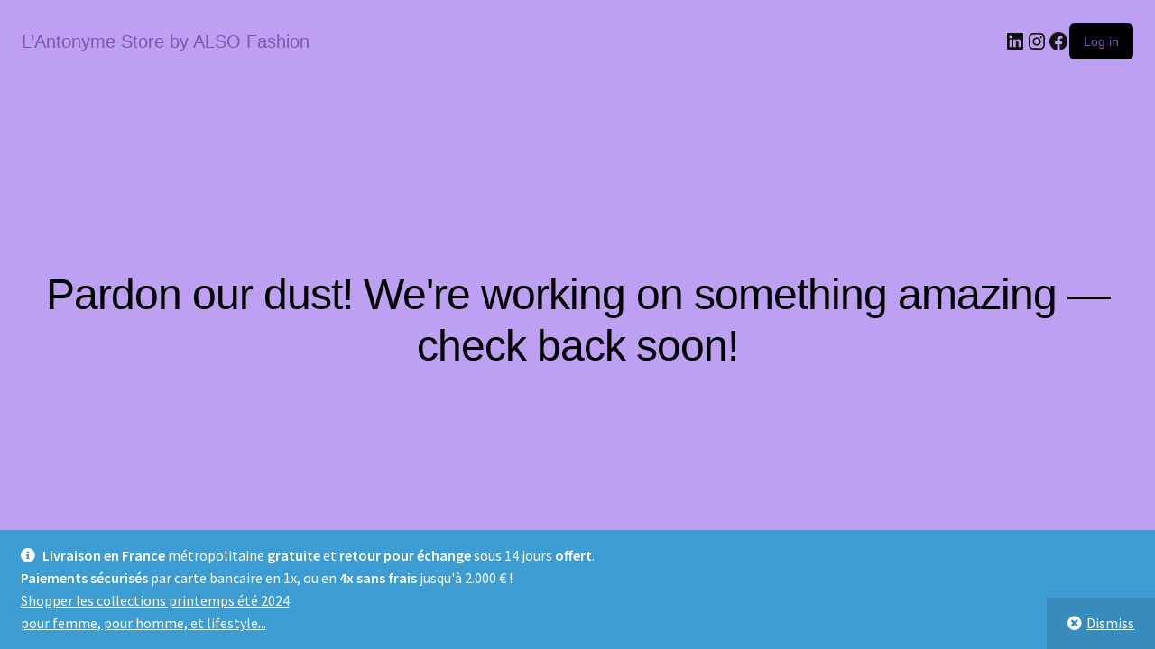

--- FILE ---
content_type: text/html; charset=utf-8
request_url: https://www.google.com/recaptcha/api2/anchor?ar=1&k=6LcnfXsoAAAAAMo27hrSU6c1TKtp7fqmCjfZaTLu&co=aHR0cHM6Ly93d3cubGFudG9ueW1lLmNvbTo0NDM.&hl=en&v=TkacYOdEJbdB_JjX802TMer9&size=invisible&anchor-ms=20000&execute-ms=15000&cb=fm7acsxregq7
body_size: 45146
content:
<!DOCTYPE HTML><html dir="ltr" lang="en"><head><meta http-equiv="Content-Type" content="text/html; charset=UTF-8">
<meta http-equiv="X-UA-Compatible" content="IE=edge">
<title>reCAPTCHA</title>
<style type="text/css">
/* cyrillic-ext */
@font-face {
  font-family: 'Roboto';
  font-style: normal;
  font-weight: 400;
  src: url(//fonts.gstatic.com/s/roboto/v18/KFOmCnqEu92Fr1Mu72xKKTU1Kvnz.woff2) format('woff2');
  unicode-range: U+0460-052F, U+1C80-1C8A, U+20B4, U+2DE0-2DFF, U+A640-A69F, U+FE2E-FE2F;
}
/* cyrillic */
@font-face {
  font-family: 'Roboto';
  font-style: normal;
  font-weight: 400;
  src: url(//fonts.gstatic.com/s/roboto/v18/KFOmCnqEu92Fr1Mu5mxKKTU1Kvnz.woff2) format('woff2');
  unicode-range: U+0301, U+0400-045F, U+0490-0491, U+04B0-04B1, U+2116;
}
/* greek-ext */
@font-face {
  font-family: 'Roboto';
  font-style: normal;
  font-weight: 400;
  src: url(//fonts.gstatic.com/s/roboto/v18/KFOmCnqEu92Fr1Mu7mxKKTU1Kvnz.woff2) format('woff2');
  unicode-range: U+1F00-1FFF;
}
/* greek */
@font-face {
  font-family: 'Roboto';
  font-style: normal;
  font-weight: 400;
  src: url(//fonts.gstatic.com/s/roboto/v18/KFOmCnqEu92Fr1Mu4WxKKTU1Kvnz.woff2) format('woff2');
  unicode-range: U+0370-0377, U+037A-037F, U+0384-038A, U+038C, U+038E-03A1, U+03A3-03FF;
}
/* vietnamese */
@font-face {
  font-family: 'Roboto';
  font-style: normal;
  font-weight: 400;
  src: url(//fonts.gstatic.com/s/roboto/v18/KFOmCnqEu92Fr1Mu7WxKKTU1Kvnz.woff2) format('woff2');
  unicode-range: U+0102-0103, U+0110-0111, U+0128-0129, U+0168-0169, U+01A0-01A1, U+01AF-01B0, U+0300-0301, U+0303-0304, U+0308-0309, U+0323, U+0329, U+1EA0-1EF9, U+20AB;
}
/* latin-ext */
@font-face {
  font-family: 'Roboto';
  font-style: normal;
  font-weight: 400;
  src: url(//fonts.gstatic.com/s/roboto/v18/KFOmCnqEu92Fr1Mu7GxKKTU1Kvnz.woff2) format('woff2');
  unicode-range: U+0100-02BA, U+02BD-02C5, U+02C7-02CC, U+02CE-02D7, U+02DD-02FF, U+0304, U+0308, U+0329, U+1D00-1DBF, U+1E00-1E9F, U+1EF2-1EFF, U+2020, U+20A0-20AB, U+20AD-20C0, U+2113, U+2C60-2C7F, U+A720-A7FF;
}
/* latin */
@font-face {
  font-family: 'Roboto';
  font-style: normal;
  font-weight: 400;
  src: url(//fonts.gstatic.com/s/roboto/v18/KFOmCnqEu92Fr1Mu4mxKKTU1Kg.woff2) format('woff2');
  unicode-range: U+0000-00FF, U+0131, U+0152-0153, U+02BB-02BC, U+02C6, U+02DA, U+02DC, U+0304, U+0308, U+0329, U+2000-206F, U+20AC, U+2122, U+2191, U+2193, U+2212, U+2215, U+FEFF, U+FFFD;
}
/* cyrillic-ext */
@font-face {
  font-family: 'Roboto';
  font-style: normal;
  font-weight: 500;
  src: url(//fonts.gstatic.com/s/roboto/v18/KFOlCnqEu92Fr1MmEU9fCRc4AMP6lbBP.woff2) format('woff2');
  unicode-range: U+0460-052F, U+1C80-1C8A, U+20B4, U+2DE0-2DFF, U+A640-A69F, U+FE2E-FE2F;
}
/* cyrillic */
@font-face {
  font-family: 'Roboto';
  font-style: normal;
  font-weight: 500;
  src: url(//fonts.gstatic.com/s/roboto/v18/KFOlCnqEu92Fr1MmEU9fABc4AMP6lbBP.woff2) format('woff2');
  unicode-range: U+0301, U+0400-045F, U+0490-0491, U+04B0-04B1, U+2116;
}
/* greek-ext */
@font-face {
  font-family: 'Roboto';
  font-style: normal;
  font-weight: 500;
  src: url(//fonts.gstatic.com/s/roboto/v18/KFOlCnqEu92Fr1MmEU9fCBc4AMP6lbBP.woff2) format('woff2');
  unicode-range: U+1F00-1FFF;
}
/* greek */
@font-face {
  font-family: 'Roboto';
  font-style: normal;
  font-weight: 500;
  src: url(//fonts.gstatic.com/s/roboto/v18/KFOlCnqEu92Fr1MmEU9fBxc4AMP6lbBP.woff2) format('woff2');
  unicode-range: U+0370-0377, U+037A-037F, U+0384-038A, U+038C, U+038E-03A1, U+03A3-03FF;
}
/* vietnamese */
@font-face {
  font-family: 'Roboto';
  font-style: normal;
  font-weight: 500;
  src: url(//fonts.gstatic.com/s/roboto/v18/KFOlCnqEu92Fr1MmEU9fCxc4AMP6lbBP.woff2) format('woff2');
  unicode-range: U+0102-0103, U+0110-0111, U+0128-0129, U+0168-0169, U+01A0-01A1, U+01AF-01B0, U+0300-0301, U+0303-0304, U+0308-0309, U+0323, U+0329, U+1EA0-1EF9, U+20AB;
}
/* latin-ext */
@font-face {
  font-family: 'Roboto';
  font-style: normal;
  font-weight: 500;
  src: url(//fonts.gstatic.com/s/roboto/v18/KFOlCnqEu92Fr1MmEU9fChc4AMP6lbBP.woff2) format('woff2');
  unicode-range: U+0100-02BA, U+02BD-02C5, U+02C7-02CC, U+02CE-02D7, U+02DD-02FF, U+0304, U+0308, U+0329, U+1D00-1DBF, U+1E00-1E9F, U+1EF2-1EFF, U+2020, U+20A0-20AB, U+20AD-20C0, U+2113, U+2C60-2C7F, U+A720-A7FF;
}
/* latin */
@font-face {
  font-family: 'Roboto';
  font-style: normal;
  font-weight: 500;
  src: url(//fonts.gstatic.com/s/roboto/v18/KFOlCnqEu92Fr1MmEU9fBBc4AMP6lQ.woff2) format('woff2');
  unicode-range: U+0000-00FF, U+0131, U+0152-0153, U+02BB-02BC, U+02C6, U+02DA, U+02DC, U+0304, U+0308, U+0329, U+2000-206F, U+20AC, U+2122, U+2191, U+2193, U+2212, U+2215, U+FEFF, U+FFFD;
}
/* cyrillic-ext */
@font-face {
  font-family: 'Roboto';
  font-style: normal;
  font-weight: 900;
  src: url(//fonts.gstatic.com/s/roboto/v18/KFOlCnqEu92Fr1MmYUtfCRc4AMP6lbBP.woff2) format('woff2');
  unicode-range: U+0460-052F, U+1C80-1C8A, U+20B4, U+2DE0-2DFF, U+A640-A69F, U+FE2E-FE2F;
}
/* cyrillic */
@font-face {
  font-family: 'Roboto';
  font-style: normal;
  font-weight: 900;
  src: url(//fonts.gstatic.com/s/roboto/v18/KFOlCnqEu92Fr1MmYUtfABc4AMP6lbBP.woff2) format('woff2');
  unicode-range: U+0301, U+0400-045F, U+0490-0491, U+04B0-04B1, U+2116;
}
/* greek-ext */
@font-face {
  font-family: 'Roboto';
  font-style: normal;
  font-weight: 900;
  src: url(//fonts.gstatic.com/s/roboto/v18/KFOlCnqEu92Fr1MmYUtfCBc4AMP6lbBP.woff2) format('woff2');
  unicode-range: U+1F00-1FFF;
}
/* greek */
@font-face {
  font-family: 'Roboto';
  font-style: normal;
  font-weight: 900;
  src: url(//fonts.gstatic.com/s/roboto/v18/KFOlCnqEu92Fr1MmYUtfBxc4AMP6lbBP.woff2) format('woff2');
  unicode-range: U+0370-0377, U+037A-037F, U+0384-038A, U+038C, U+038E-03A1, U+03A3-03FF;
}
/* vietnamese */
@font-face {
  font-family: 'Roboto';
  font-style: normal;
  font-weight: 900;
  src: url(//fonts.gstatic.com/s/roboto/v18/KFOlCnqEu92Fr1MmYUtfCxc4AMP6lbBP.woff2) format('woff2');
  unicode-range: U+0102-0103, U+0110-0111, U+0128-0129, U+0168-0169, U+01A0-01A1, U+01AF-01B0, U+0300-0301, U+0303-0304, U+0308-0309, U+0323, U+0329, U+1EA0-1EF9, U+20AB;
}
/* latin-ext */
@font-face {
  font-family: 'Roboto';
  font-style: normal;
  font-weight: 900;
  src: url(//fonts.gstatic.com/s/roboto/v18/KFOlCnqEu92Fr1MmYUtfChc4AMP6lbBP.woff2) format('woff2');
  unicode-range: U+0100-02BA, U+02BD-02C5, U+02C7-02CC, U+02CE-02D7, U+02DD-02FF, U+0304, U+0308, U+0329, U+1D00-1DBF, U+1E00-1E9F, U+1EF2-1EFF, U+2020, U+20A0-20AB, U+20AD-20C0, U+2113, U+2C60-2C7F, U+A720-A7FF;
}
/* latin */
@font-face {
  font-family: 'Roboto';
  font-style: normal;
  font-weight: 900;
  src: url(//fonts.gstatic.com/s/roboto/v18/KFOlCnqEu92Fr1MmYUtfBBc4AMP6lQ.woff2) format('woff2');
  unicode-range: U+0000-00FF, U+0131, U+0152-0153, U+02BB-02BC, U+02C6, U+02DA, U+02DC, U+0304, U+0308, U+0329, U+2000-206F, U+20AC, U+2122, U+2191, U+2193, U+2212, U+2215, U+FEFF, U+FFFD;
}

</style>
<link rel="stylesheet" type="text/css" href="https://www.gstatic.com/recaptcha/releases/TkacYOdEJbdB_JjX802TMer9/styles__ltr.css">
<script nonce="ZoRjZ88fPf0AeOAsbeDV2w" type="text/javascript">window['__recaptcha_api'] = 'https://www.google.com/recaptcha/api2/';</script>
<script type="text/javascript" src="https://www.gstatic.com/recaptcha/releases/TkacYOdEJbdB_JjX802TMer9/recaptcha__en.js" nonce="ZoRjZ88fPf0AeOAsbeDV2w">
      
    </script></head>
<body><div id="rc-anchor-alert" class="rc-anchor-alert"></div>
<input type="hidden" id="recaptcha-token" value="[base64]">
<script type="text/javascript" nonce="ZoRjZ88fPf0AeOAsbeDV2w">
      recaptcha.anchor.Main.init("[\x22ainput\x22,[\x22bgdata\x22,\x22\x22,\[base64]/[base64]/[base64]/[base64]/[base64]/[base64]/[base64]/[base64]/bmV3IFVbVl0oa1swXSk6bj09Mj9uZXcgVVtWXShrWzBdLGtbMV0pOm49PTM/bmV3IFVbVl0oa1swXSxrWzFdLGtbMl0pOm49PTQ/[base64]/WSh6LnN1YnN0cmluZygzKSxoLGMsSixLLHcsbCxlKTpaeSh6LGgpfSxqSD1TLnJlcXVlc3RJZGxlQ2FsbGJhY2s/[base64]/[base64]/MjU1Ono/NToyKSlyZXR1cm4gZmFsc2U7cmV0dXJuIShoLkQ9KChjPShoLmRIPUosWCh6PzQzMjoxMyxoKSksYSgxMyxoLGguVCksaC5nKS5wdXNoKFtWaixjLHo/[base64]/[base64]\x22,\[base64]\\u003d\x22,\[base64]/ChhjCm3RvZgQ4w6nCkSYTwr/Cn8O/[base64]/[base64]/DqGI0w5XCt3zDmzkEYAbDrBdlBcKxw48nKFjCmcOgIsOMwqbCkcKowo/CmsObwq4lwr1FwpnCug82F30EPMKfwqlOw4tPwpYXwrDCv8OhIMKaK8O2UEJidEgAwrh9EcKzAsOheMOHw5URw50ww73CvyhLXsOHw7rDmMOpwow/[base64]/B3fChcKBw5/Cp8O9wpQFOsKgcynCnsKMwrPDuXhcZ8OHBwLDl1XChMOaJ2MUw7ZuSsOewr/CvVcuJ2Ftwr7CvijDucKlw73CgRXCp8OXJA3DolAnw7Vxw6rCilbDisOrwo3CsMKkXnR2JsOOaF8Iw5fDu8O5bQgSw6FTwqHCu8KpeHANKcOwwqYPecKJFRwvw7/DlcOewoRDZ8ObT8Knwr0Pw7ELSMOtw4Ysw7TCoMOQMWTCk8Kbw6NKwoB7w7nDu8KNEEJbK8OUNcKfJUPDky/[base64]/Ci8OPM8KWwpRrc18qU8KRNcOVXw9bcCzDlcO1RVN+w4hkwqIgX8KnwoLDq8OtNcKpw50qZsOuwqbDp0bCtBAlHXxSbcOQw58Ww4BRQk4cw5/DilPCjcOoEsKcUh/CjMOlwowcwpFMSMOoNy/DrmbClcKfwpZCRMO6cFcXwoLCjMOsw4cew4DDj8K+CsOdNA1BwpJuEWwZwr5swqLCtifDvynCgcKywovDuMKAZgTCn8K+bGkXw63DvzpQwoc/BHBIw5DCgcKQw4jDpcK3YcOAw6rCh8O7VsO+U8OvPMKLwrQ/[base64]/fRrCuCjCj8OWw7dzw5vCnTjCs8O7wobCkzJ7dMK2wrJVw5k4w5poa3XDq1VeVwPCmMOywonChn1owogMw7AqwoPCg8OVX8K/B1XDh8Oaw7zDtcOxDcK9RSjDoxNsQMKDPHJrw6PDmH7DtMOxwqhMMB4Yw7YDw4TChMO+wpXDrcKXw5oCDMO5w4VrwqfDpMOUEsKOwpItYXzCuj/DrMOMwrPDpwItwrxFRsOiwoPDpsKRRMOcw4Z/w6fCvn8CPxQjK1oMbXfClsOYwpZffFXDk8OgGDvCsEVjwoTDgMKLwqDDisK1SAZlIw9rFGwWbV3DncOUJU4pwofDnBfDmsOjEjp5w6kJwohjwrzDssKGw5lXSWJ8P8OYXxM+w7A/XcKEfSnDqcKywoZvw7zDmsKyNsKcwpDDtFXDszEWworDlMOjwpjDqAnCj8KgwpTCu8KEVMKffMKLMsKHwpfCisKKKcKjwq3DnsOJwpsqWTvDpFPDlnpFw7lCJ8ONwo9aJcORw6gyM8KhM8OOwoosw4JLcQ/CmsKURWrDjhjCmTTDm8KzfcOSwpEEwrrDgBxXOjwrw5BmwrAhcMKyQ0jDqUZPe3HDucKBwopmAsKFacK5wrsPZcOSw4hCKVY2wprDr8KiNAPDmcOCwrbDscKJVQ13w7N9HzcqGAvDli5scHFxwoDDonAZWGNcScO8wr/Dk8K2wqfDuVxQEzzCoMKyIcK+OcOkw4jCrhsvw70DWkzDnkIQwp3CnwcAwrDDgDjCoMOtT8KXw64Zw4R3wrtCwpFZwrNmw6fCrhI1DcOrVsOzAyrCtkTCjzUNbDo0wq9lw5Ixw6hUw7tQw6TCgsKzesKJwqjCkzhyw6ppw4jCtAB3wqVYwqnDrsO/Mw/[base64]/CrHp4LcK4BMK+Y10vw6/DpSwCwqoNME9vO2QJTsKKMkoiw69Jw7TCry8vZxfDrzvCjMK1J2sJw4pSwql9KMO2E2VUw6TDv8KVw4sZw5PDol/Do8K3HAsdf2wIw5gfX8K7w4LDvgI6w6LCj24TZB/DmMOkw7fCnMOBw5sLwr/DuHRhwqzDuMKfHsKHwoZOw4PDqgnCusO7MDQyA8Ktw4ZLbW0YwpMxAVFDNcOeJMK2w6zDmcODVzBiG2ovNMOPwp5lw6pIaT3ClVICw7/Dm1YMw6ohw6bCtng6SCbCnsOSw5kZOsOYwoXDgm/Dt8OTwqzCpsOTV8Okw4nCjlEuwphie8Ouw4HDq8OtRU8qw6LDskLCs8OxMDjDlMOmwonDisOhwqjDhTvDoMKZw4TCmW8OAhQHSj13NcKsIU8FaAdMMQ/CvwDDtkVsw4HDgg46YMORw5ACwrbDsxrDh1HDn8KIwp9eA0gAScO+Sj3CnMOxHBvDkcO5w69VwrwIMsOuw5hEBsO1OSAiUcOowpzDtihWw4jChRDDq2LCsW/DisK5wo5nw7fCsgTDvAgaw6olwpvDlcOgwrYse1XDkcKdRDt2VCVMwrAwOV7Ck8OZcsKHKEpIwrdCwrFaNcKIe8Oew5fDi8KEwrvDoyEkcMKVAHDDhGRNGSsswqBfa3UjeMKLNUdDRHRSckF6TSITKsOsECV3wq/Dug/[base64]/Dp8Kfw7xvVElMwoDDocOOwqzDsMKGw7lAbcKhw6zDmcK+Y8O7EcOAKwdzE8OFw5LCrDobw7/Dnkgpw6tmw6nDrCVsXcKaIsK2TcOMIMO/w4YAC8OfBDXCr8OtNMKkw5FdfljDjcKRw6TDujzDqV0iT10oN3AowpHDj2fDtx3CqcOkM0LCswzDsUnDmzHCo8Kmw6IVw5kVL18KwrHCiVc/w4XDqcOfw5jDuEAkw6zDnF4LVnR/w6FaR8KHwpXCgDPDmh7DssOiw7EMwqpzRsKjw4nCqDsTw5hXeXkmwqAZFDAeYXlawqFOacKYLsKnBkgIXsKdMjDCvGHCjRHDkMK9wonDvsK8woJCwrgxK8ObC8OpEQB5wp5MwolmAz3CvcOtDFhdwpzCjjrClA/DkkvCihLDqMOlw4pVwrZ1w5YxbBXChG3DnmfDhMO7KTwdJMKpV1keEXLDo2NtIzbDmCVyBcObwqsoKRA8ZzbDmsK7Elt9wr/[base64]/Cr3oZbMOyw65uw5c/wr3CoUpDMsKNwpYzBcK7w7QtbW10w6DDo8KaHcK/wp3Ds8K5esKXMFvCisO6woxXw4fDpcKowpHDn8KDacO1MQQ5w6c3acK4YcOWZgAIwoEdDA3Ds3opNFZ5w7bCi8K/wppDwp/DvcOGdzzCgQnCucKEP8OJw6HCj0TChMOpDsKQK8O0RC9hw4opHcKIM8OQLcKBw6vDpzXDusK+w4ksA8OYO0LDpWdvwoAPasOgLABvecOMwoxzD0XCu0rDiXrCtS3Cp2pcwoILw53DpjfCjCZPwo1ew5jCkTvCp8O/[base64]/CnTkZwpzDrMOmUcOiBcKLwrPCvsOcIsOiwq0ew4fDjcKKSRgawqvCvUtow51DF1kewq/DinbCrxjDksOmYgjCssOqallHYCdowoUeKBI0esO6QQ15TEtheU1sAcKHb8OpS8KIbcKvw6UoRcKVI8OcLljDg8OsWhTCv3XCmMOLRsOSTHt4ZsKKST7CqsOqasO9w5hfRsOBdVnCul46XsOOwpLDk3vDo8KOMHYaCx/CqCNxw6xCX8Ksw4nCoWpqwqJHwr/[base64]/DmMK/Y8KLw4/CocOWwp3CgsKTwrsUw5JjEy4UP8O2w4bDu8OqMh5wFgE6w4YiRzPCocOCYcOqw77CncK0w7/DgsK6QMO5EV/CpsOSHMOuGCjDjMKLw5lgw5PDucKKw43DiTPDlmnDr8KEGgXDkXnClGFRwpDDpsOYwrwKwrHCjMKjK8K/wqnDkcKYwqJte8Kuw43DnjfDllvCrBbDmx7DjcOoWcKFwoLDncOBwqHCnsOYw43DsnDCoMOEOcONbxjCjsObGcKMw5VYBnBJBcOUTMK8eBAcLmHDicKZwovCg8OzwoQvw5gdHTHDvlvDmVPCsMOZwpzDgl81w75vcxUFw7PDoB/DtSUxCW/CqQBRw5vDhDbCscK4wqnDnBjChsOow7xjw40vwoZawqbDkMO6w53Cvz9LFQN2EwYTwoXCn8O0wq7ChMKFw7rDlkHCr0k2biF0NcKRL2PDrgQmw4DCl8KqAMOHwqd+HsKuwpXCtsKxwqR5w43CocOPwrPDtMKwaMKqfjrCr8Kbw5bCnR/DuTfDjMKZwpfDlhUKwq4dw4xnwoPClsO+bQ8ZZUXDjsO/[base64]/Dk1HDqW/[base64]/Di1E6a2jDt8OuwpLDhsKTwpfDhGswZC/ClkVzecKGw5TCl8KhwrnCpFzDsRU8Vk4rLn1jRWHDgVTCp8KAwpzCiMKEA8OVwqzDqMOYenrDi1rDiXTDiMORJMOcwoLDicKyw7bDqsKeAzgQwqt2wobDuXVYwr/[base64]/CoFrCiiQ8wrhJwoPDo8OzwrEGcMOEw7hsw7kDIhoiwpRLGFREw7DDtBbChsOcFMOiQMOPDUVubBY2w5bCsMOywpBnGcOcwowmwp05w67CucOVNBRyMHLCusOpw7/Co2nDhMOeE8KzJcOifTTCq8OxT8O2GcKJbV7DihgPKVrCsMOoHsKPw43DvMKTAMOIw7oOw486wpjDrBpZQy7Dv3XCpGQWCcOyKcOQYsOqB8OtNsKKwqt3w5/CjnHDjcO1esO0w6HCq1HDl8K9w5oSYBE+w5w/wp/CqgTCnx/DsBQcZ8OtL8O9w6JeKsKhw59/[base64]/wrnCusKDwp8pwqHCm3rCsCDCkcKFw7XCp8KiwrLDsMOPwo7CiMOCXmQSQcKtw5YZw7Avb3DCojjCkcOKworDmsOvHcKewpHCrcOzAQgJaRNsfMKUTcOcw7bDiHvDjj0QwojCh8K/w7/[base64]/Cg8OYSVDCuXBqTsO/fsOEwoMZbiDDpy9qwofCuxhiwpvDkD4RfcKFasOTQ2XCp8Kpw7vDsWbChy50J8OrwoDDl8OvLGvCqMOLH8OMw4sreFjDrVgtw5XDjCohw6RSwoFVwonCjMK/wonCkwADwo/DrT4EQsK9GiECbMOHXkNKwpE+w5NlHCXDkQTCkMOywoYYw6/DrMO/wpdQw5VWwq9Tw7/Dp8KLTMOYRV5fCXnCvcKxwp0TwrnDusOcwqFgTj9LBWMfw4dOCcOpw7EyQsKwajR6wp3CtsOiw5DDjUFmw7oKwpzCixjDnz1kCcK7w6nDlMKbw6xVMA/DljPDgsKXwrhSwrt/w4UxwoEawrtzeyjCkTNGPBsrK8KJXl7Cj8OLOxvDvHYFPylkw4AIw5fCuiNcw686QD/[base64]/DrMO5w5zCgFvDsTFWw5U+YMOpw50Fw7/[base64]/w6jDisKxKsKkcip7WsOXYcOHwpoyw65qR0DClwJzH8OHbE3ChirDrMOVwp0dd8KZEsOswr5OwpFMw6jDgz1Yw7ANwrBrasOGNAYcwpPCj8OOKjTDp8Kmw5xlwrhIwrIQcEbCi3nDrWnDqR4hNFp0T8KzMsOMw6QTNRnDucKZw5XChMOGO2/[base64]/DvMKAwphQaA8rw6klw5LDhyTCrh9lIcK1w7XCkzDCvMKtPcO6T8O7wqtmwpB9QAwqwprDnX3CqsO/bcOOw6NPwoBBTMOtw79OwpjDn3tXFilRdGBAwpBkQsKBwpRyw6vDiMKpw7ILw5/CpX3ChMKIwpfCljXDli1hw5gqNCTDpHNMw4/DhnDCgh/CmsOqwq7CsMODJcK0wqNnwpgfM1VKWG9mwpZHw7/Dun7DlsKlwqbChMKnwobDuMKldX9wPhA8C2lXAlPDmsKgwqEpw6hNMsKXZsOJw7/Ck8OBAcOawrnCiyorA8OsUkrCg2Z/[base64]/ZsOswrwxVcOlSG9QYDjCmsKuVMKKwrLCrsO/SErConbDuEzCrxtST8ORCMOPwrDDgsO7wrBLw75BZkVNF8OCwrszPMONbFTCosKAckLDlgwFeDtCJ3DDr8KgwpdlM3vCnMKyfhnDskXCgsOTw5skcMKMwoDCgcKIM8OICwLClMKZw5kzw5nCjsOJw5XDlkTCh14xw7Q2woAlwpXCgsKfwq3DnMO2S8KrbsOpw7tWwp/Dq8KowoQOw63CrDodZsKYEcKaVlnCq8KaHnzCmsK2wpMrw4hcw6A3JcO+YcKRw6FLw63CpFnDr8KEw5HCo8OQEzw6w40VUsKbR8KeX8KfYcO7cSDDtwYVwq/[base64]/DtcOZwpPDhsKRwplvJcOedMKSwqzDq0XCh8Kow7BkMxFQVkvCtsKoR0MqDcK7VXLDiMOowr/DtClRw5PDgUDCqVzCmCp6LcKAwovCjXt1wq3CowlewoDCkljClMKsDEE6w4DCicKbw5bCmnrDocO4BcOYSVsqChJ2cMOMwonDpEJaZDnDusOPwpnDrcO/P8KEw79+Yj7CrsOUYgMCwprCn8OQw6lVw4gpw63Ch8OzUXARXcKRBcOLw73CocOPfcK8w4E9J8K4wpvDjGB3dcKQZcODAMOibMKPciTDh8O/T3dOCTlmwrAZGj5VAMK7wpRNWhVFw6c4w43CpCTDimFPw4FGSDLCs8KrwohsFsOXw45ywqvDrA/DoCtmfATCkcK0JsOUI0bDjl3DgB0gw5/Cs2pWdMKuwpFEDyvDtsOOw5jDo8OCw6PCtMKoZcOFT8KlFcK6ecOpwr9Qb8KKWw4dwonDsl/DmsK3R8O/[base64]/DrjRtw6vDtiHCgWZQw5BSKMKKw5zDuSzDpcKow6YwwrfCtBVBwolHfcO5esKXf8KFQy7DvQRfEls2AsODNCs3w73Cs3jDn8Knw7bDrMKaWjVyw4wCw4d0fFopw5XDnBDCjsKPKhTCkg/CiEnCusK8AUsJEXEHwpHCksKoFsKdwpTDjcOfAcKFIMOCZ0bDrMOFEELDoMOrYB83w5MSQykswqV4w5NZDMOIw40jwpLClcOawrk0HlbDtFVuGSzDu1vDpsKPw7XDncOMKMOvwrTDs15Kw5xUZcKBw4hpcSHCtsKCQMKjwrk8wqBsWHxmCMO4w53CnsOSaMK/e8OQw4HCuEQFw6LCpsOkNMKTMTXChWMXwr3DtsKJwq3DmcKCw6V+EMOdw60GIsKcOUYWwqXCsHYoWkV9IBHDuBfDtCQwIzLCisOLwqRgeMK5exZJw6E3AcOwwpMlw4PCljNFJsOzw4YkYsO/w7ReTWxVw54ywqxGwrbDs8KEwpbDlWslw6Vcw6/[base64]/DpXs0OcKDwr/Dq8OaHglCPR7CjwHCviXCnzsYaMOeRsOlBEzDrETCujrDhU7Ci8OhacKDw7HCpMO9wosrYyTDlcKBFsKuw5LDoMKoY8KpdHhtNhPDt8O7FsKsAk4Qwq8gw6HDl2ktw7XDqsOtwqoUw5lzTX4EXQR0wpwywp/[base64]/JHk6CsKfw4TCqzrChVMDwpjDk8Oswq3Cj8OLwpvCucKvwoYzwoPCpMKaJcKpw5fCvQ9lwqskVirCrcKVw7fDtsK1A8ObZWHDu8OhdADDuF3CuMKCw4cqE8K0w57DhFjCu8K/agt3ScKJS8Odw7XDrsKowrMmw6nDn0Qywp/Dn8KTw7oZSMOyf8OoX0/ClcOGP8KHwq8cPHAnT8KUw5NIwqd3AcK7McKqw4HCmwrCq8KBJsOUSl/[base64]/ClsONwpbCjCfDncO5IsOgwr3ClCXDn1DDrRBDYMOzbSzDm8K4NcOrwo5JwpTCnCHCs8KLwpFjw6Bcwq3DnD9+bMOhBSw9w6lIw7Muw7rCvQoKRcKlw451wqvDl8OZw5PCuy0FN2bDpcKpwo8+w6fCgCF8U8O5JsKaw71/w7YIRyTDocOhwoDDjRVpw73CgmAZw6vDvU0FwoDDpXRIwrlLGzHCv2rDtsKRwqrCoMKjwrRbw7PDg8KbXXnDsMKHUsKbwpF6wpcNw6nCjF8qwrkAw47DkRhLw7LDkMO2wrxJbnjDrUYjw6PCoGLDu1jCnMOfT8KfXcKrwr/[base64]/YRTCoMKuWD/DvsKPdRwGGsKye8O/[base64]/[base64]/DvBcZw6TCm0omAMKmP8O+w6/Ct2PCmkI4wqk1b8OLJxZowpRYEgXCicKTwpQ0wo17WwfDhlwWLMKSw7dAX8OCJBXDr8K/wrvDjXnDrcOsw4IPw6FMUsK6cMKWw5fDncKLSCTCk8OIw4nCgcOmJgbCiAnDiRVhw6Mmw7XCjsKjS0fDkRvCj8OHETvCrsOVwoJ2PsOBw6l8w4cBFUk6UcKmdn/Dp8OPwr9xw5vClcOVw7AmLlvCgG3ChEt2w7s/woYmGDw1w7dwcR3DpS0pwrnCn8KPX0tOwoZrwpQNwrDDmkfCnmHCoMOuw4jDtcKDAw5CY8KRwrbDhinDpyUlJMOTLcO0w5kQNcOqwpfCjMO9wrvDscOzTTBQby3DtlfCtMOQw7nCixcmw4LCpcOoOljCpMK9WsOtOMO7wp/DsiHCnitNZ3PCtVMpw4zChApZJsK2B8KWN1rDl2DDlFY6b8KkO8O6wpbDg20Lw4vDrMKYwrgueybDqXkzOCDDrAcYw5LDv3/[base64]/wrzCsR4uRsKkPVTCsgrCtMKASBJtw7UkZETDtg4gw5zCriHCj2QGw7sqw7HDhkEhMcK9U8KXwoMEwoY2wqlvwp3Dv8KXw7XCvBzDusKuWRnDuMKRDsKvQGXDlz0Xw4weJ8KIw4DCjsONw7A4woVwwqpKRW/CsjvDuRkswpLDmMOlS8K/ewI+w407wofCisOrwrfDn8O/wr/[base64]/wozCgU/[base64]/CqkbDscKvQcOxwpZbwrhLw53Cjhx0w47DqFXCtcO7w6RWMAM1wozCjUZzwqJ1ecOkw77CuA9tw7LDr8K5M8KkLz3CvRvCiXhEwoZxwpE0C8OdR0d0wqzCj8OWwp7Dq8KgwovDmcOAM8KjZ8KHwpvCssKewprDusKFA8OzwqA4wo5De8ORw7/CjcOzw4DDscKAw7rDqQl1wrLCmndSKhXCpDbCkQwKwqXCu8Ktb8ONwpzCk8K1wok1V0bDkC7Cv8OtwoXCmx8vw6QDfsOnw5rClsKKw4HDkcKrGcOrW8KYw6DDgsK3w63ClTzDtmVlw5/DhAfDk2EYw4HCtkwDw4nDgVk3wrvCjTHCu2zDrcKMWcKpEMOiVsOzw4tpwp/Do3rCmcOfw51Yw6QqMFQLwpp5Om52w4Iaw4xJwrYVw77ChcOPRcKIwpfDosKqB8OKA2ReE8KJGxTDmEzDimfCnMKFEsOITsOlwq0TwrfCj0LCgMKtwrDDp8OBOUxMwqliwqfDsMK9w5cfM1B7RcK/eCHCk8OaWw/DjcO4dMOjUVnDhGwTUsKLwqnCghDDkcK0Umwdwp1dwoYewrpBP3A5wpBdw4LDoW5eN8OvZ8KkwotaLhk5BHjCmx0gw4PDp2PDgMKXN0bDosOxIsOiw5fDk8K7A8OPCMOtMlfCocOAKwdFw415fMKPDcO/wpjChTwVNlnDkCArw6lcwrAGaCUMH8K4X8KrwoYCw7kuw4h/[base64]/DvsKrw43CtsKPwohpw4HCqjQBw6XCicOOFMOww4tYQsOtOzLCvVbCvMK0w5vCgnZ1ZMO3w7xWHG9gd2LCm8OdTm3DgsOyw5lVw4ImK1zDpiM0wqfDnMKVw67CssKHw6dkWmA1EUIgW0LCucOpaVl9w5LChzXCj342wqMVwqdqw43Dp8Ktwr1yw6/[base64]/[base64]/CumVPwr5qwo3DoxTDm8OAwqlaCsKUwq/DjMOSwo3CusKxw5lsAyPCoyR4UsKtw6vCl8KXwrDDu8Kuwq/DkMKDd8OKXBTCucO0wr5DCHJrYsOtIW3DiMOawpXClMOvQMKBwqjDqEHClMKXw6nDsHl5w6LCqMKYPMOMFMO0Q2ZSNcKpZ2JAdQPCozZbw5Z2GVdWO8Oew6/Du1PDlAfDnsONH8KVRMOSwr7DosKowprCgDYWw7VVw7V2cXgKw6XDqMK7JHg0WsOMwqRHdMKBwrbCgnXDssKpE8KIVsK8acKVUMOEw61JwrxbwpUQw6QmwroxbDPDrVLCjmxjw40+wpQsMy/[base64]/ZkB+cMKAJ8KFBFXCnsO+X2BSwqPClMOlwpXChkHDtWjCvMOvwrnCpsK5w6g1wo/[base64]/Cl8Oaw6APQMOZHCjCrsOcJV5SOMOAw4TDmi/DrcObNkAPw53DijjCssOawoDCucOqOybCmcKqwqLCjFLCuxgow6TDssKRwogXw780w6PCjcKNwrjCrlnDv8K1wqnDmXJ3wpxnw7whwoPDqsOcWMKXw653KsO4CsOpVE7CvMKDwrJXw7jCiGPDmDQ4BT/CkBoDwofDjwllVCrCnB3ClMOhWsKdwrMkYxDDt8KPKE8jw6bCicOMw7bCgsK/VsK/[base64]/DvAFgW05Qw5rDv8OaE8KXOkMkWsOrwoLDgsOXw5lgw7/CtMKiJQrDtn5URSsLXsOGw4RJwqLDmQfDssOXKMKCTcOLQAsiwp5BKiRKBCJOwr81w5TDqMKMHcKCwobCn0nCq8O2CsOQwohqw5MswpMbSGMtfRXDuWp1ZMKaw6wPMzzCl8OdYB4bw4N/c8KVGcOAVnUiwrMxKsOawpLCssKEezvCicOHIl4Ww6MIeQJwUsKcwqzCkA5XdsOTw47CnsKwwonDmjfCqsOLw5/DpsOTXMKowrnDicOfcMKiw6nDrsK5w7BDWsOIwro7wpnCqwxbw60nw68Qw5M0WlrDrjtJw59NaMOBbsKZZcKAw6hkCsK6dcKDw7/Cp8ODbcKSw7DCnDgNUmPCgHvDqynCiMOfwrVQwqVswrEDEsK7woJnw5wdPUHDlsO4wq3CisK9wpHDmcOow7bCmmbCkMO2w41owrRpw7jDrGrDsC/[base64]/[base64]/Dv8OGwrkBwpbCo8OXw5/CvcKIOsKtXGdGRMOOwqMFXi3Cg8OiwozClEzDp8OJw4bCocKIT2xdZhDDuBfCmMKcQXzDiD3ClVLDt8OOw4dlwoZ0w5TCr8KFwp3CpsKNIGPDqsKswoNYJCAawoAAFMOgMsKjCsKtwqBywq/DtMOtw7JRVcKPw6PDmQIkwr/Ck8OcRcKswqgeXsOuQ8KIK8OlacOZw6DDt1PDqcKjaMODWBnClhrDmFIJwqp5w5jCrE/CqG/CkcKCU8OuXBrDpcOgL8KXU8ONBQDCtcOZwoPDlkR4EsO5EMKCw4DDszzDksOmwpDCjcKZZMKuw7bCvsOKw4HDvBMsWsKULMO9PkJNWcOYYHnCjiDClsOZWcKbd8OuwpLDkcKePDLCk8KAwrXCrRNvw5/CkRMQYMOFTwthwojDjCDCosKqw6PCpcK5w5sYdsKYwpjCu8KNSMK7wos0w5jCm8KMwoXCjMO1FxUnwrhxcmzDuFnCsG3ChB/DtEHDlsOBQAgSwqLCrWrDkF8oaRXCmsOaCsOvwo/CusKmMsO5w4PDucO9w7xdbgkaUE8uZQ8yw5XDvcOXwrPCtkAiWigzw4rCm2BIecOhc1RgG8OyNwhsUADCmcK8wrUfOCvDm1LDhiDCncO+QsODwqc/[base64]/[base64]/DhMOfUVnCjMOmCsKKe8Ojw4sqw6QXwoDCgmh4LsOhwogvcMOww7TCk8O0PsK3RzDCjMKFNRTCvsOOHcKQw6rDvVrDlMOlwprDj1jCvx3CpVnDhxEpwrgkw4chC8Odw6g3fixAwrnDlAbCtcORIcKeE2/DrcKPw4HCvGstwqAwP8ORw6sxw7p5ccKtVsOawrJOLE8XOMOTw7ccScK7w5LCjsOMUMOnFcOTwoXDrG8vJFYGw595SVjDnhXDp2NJw4zDgnNVPMO/woXDjcKzwr5Hw5rDlhRQS8KEdMKTwrlCw5bCpMKAwqvCm8KYwr3Cs8KXNzHDiC95YMK5In9lK8O6fsKowqrDpsOFbAXClF3Dnx7Ctj5Rwpdnw5oeZ8OiwqbDrHwrO0Egw607IwdnwrXCm01Lw4kgw5dRwpRsJcOienQtwrfDl13CncO4wp/Ch8O+wrF2DyrCjEcfw6PCmcOQwpcJwqIgwpHCuEfDvFLDh8OYB8K+w7I5VhtqU8O/[base64]/w6zCqy4EUhdXw51Ac8O6KcKFworDsMKYw7l8w4PCpQ7DuMOYw4siIsK9wooow7xUIA4Kw7cMM8KFIDLDj8OyMMOwdMKaGcO6AcKtUC7CvMK/McOcw49mDQE3w4jCgWPDpn7DscOGHRPDjU0XwrFjEsK/wqgfw5MCPsKhH8OrVjIBPVAaw7wEwpnDniTCnAARw4/[base64]/wrvCiBIEwqdrasKVw5dlw68dwpTCv1N0wrt5wq3DpGFzMMKbfMO3OW7DiVp1VMOiwrdYwp/[base64]/DjsOUwqvCiAtnw7AtNcOnw7/[base64]/DnMO6w7vCj8OAw41bUMO7VU8SXMOlSghuKxciw7rCti5BwqxZwqBWw4/DhQ5kwqvCoXQcwot0w4VVSSLDq8KNwq9qw51+MBhcw4hFw6nCusKREihuNFXDoV/CscKPwpTDlQ0Tw508w7fDgi7DgsKyw6zCmXJIw61hw50nX8K4wo3DmAHDrGMYTVFGwrXCgRTDhynCsi1swp/[base64]/Do8OMYVrCmMOgw5pRe8K2w6zCtcKgbyw2TnPDkG4XwrJ/CcKDC8O3wog/woI9w4LCp8O2D8K3w5ttwoLClsODwrYRw5rCs0PDusOQT3FMwq7Ct2dgL8KxTcKSwobCpMONw5DDmk/CvsKmcWI2w4TDhVvChkLDt2rDl8KNwpoNwqTCvsOxwoV5ZipBJsO1VG8nw5XCqylVYwJzZMOaQcOswrfDkDU/wrXCrBVow4rDiMOJw4F1wrTCsS7CryrCrsK1bcKIN8KVw5Y8wqN5wonCvsOhIXxRcDHCpcKyw5tQw7HCsh53w5FANcKUwpzDnMKLAsKVw7PDg8Ktw6NWw5dqFnpNwqkdGiHChwPDncOQHE/CrxDCsDBAK8OAwp/Dv2UXwozCk8Khfwhaw5HDlcOtYsKhPCnDriPCnEEXw5RKYmPDnMOOw4pKIXXDlT3Co8OLcXLCtcKeBjNYNMKYKjZ3wq7DpsO6REA3w4M1bDoXwrcoHFHDr8KVwp5RM8OBwoLDksOSVRnDlsK/w7bDow3DrsOTw44iw506JW3DlsKXesOfGR7DtsKKVUDDiMO6woZZUQUqw4wJEQ1ZfMOqw6VRwofCqsOMw5kkViHCr3kaw4p4w5IGwospw4USw5XCjMO7w4cGPcOTSDvDjsKHw71Mw5jDhi/DscOmw7J5DWhuwpDDvsK1w7cWDA5Xw5/Ct1XChsKtXMKOw6zCj011wpA9w40jw7vCocKZw7BfZw3DtwvDs0XCvcKmVMKQwqsbw77Dg8O7ehzCs03Dh2rCj3bCpcO4esOLdsKieXvDpsKkw6zCpcOhDcKZw7PDm8K+SsKlHMKmFMO0w651c8OtAMOOw7/Cl8KWwpoxwrREwqcIw54fw6nDucK6w5bCl8KkTyIvIQRCdVV/[base64]/Cpm/DtlfCnizDqsOCw4k5w4NkCCzDoMKKwpcVw4YwEMKRw47DjMOAwo/Cgg10woXCksKPAMOAwr3DvsKHw4ZZwoHDgMKqwrw+wq7CqcOTw4tow6LClT0Kw67CtsK/w6pdw74Yw7ZCA8KxeAzDsivDqMOtwqgTwpLDpcOVS0bCnMKSwqTCkmtIC8KCw7Jdw63CscK6WcK6HSPCuQDCpgzDs0okPcKoWBHChMKBwpRrwro6RMKcwojCixjDscOtCGvCqXQWUsK9fsK4MD/CmAfCmCPDox1QIcKfwoDDtmVuDWJOTzthRzVnw4t9ITHDnFbDlcKaw7LCn3sVbEfDpRojPyvDj8OKw687aMKDUVw+w6JVV2ZBwpjDksOLwrjDuCZRwoUpVwcIw5lIw7/CiWFgwq9lZsO+wqXCv8KRw4Vmw7hZNcOKwqbDpMKRPMO/wpzDtSXDhAvCpMOLwpHDmxEfMg9nwo7DkDnDjcKBDSbCtXxNw7nCoR3Coi8lw7dXwpjDh8O1wph1woTCkw7DoMOiwrgyCykQwrcyC8KSw7LCmzrDrUrCjELCu8Ogw6JewpLDncK6wpPCnj9rOMOiwoLDjcKbw4gUNxnDrcOuwqInUMKjw73DmMOGw6bDtsO2w7/Dgg/DtcKUwoxnwrVMw6AcK8O1XcKMwoNuEMKdw5TCr8OGw6oZYwIoPiLDvUrCnGHDilXCilUVXMK6Q8OvOMKSQRZUw5kwOzjCqQ3CvsOQPsKLw7zCqiJqwppSZsOzQMKcwoR/[base64]/CpcKrw4cbw53DisOnUsKiC8KuZsKbU8OjwrYEJMOmMk5jWMKcw4jDvcOlwqfCp8ODw5vChMOhRF52AxLDlsOhSjMUUgJnUztywo/[base64]/w5fDosOuwpd7w6o8ehrCrCPCuVHDgC7DscOGw4ApE8K4wpV/acKJLcOiBcOYw73CkcK0w4V3woptw5nCgREcw5IHwrzDrC5yVsO0ZMKbw5/DlcObVD4CwqvDoDJTdzVjPynDl8KfT8KhRAA6RcOldsKRwqvCj8O1w4rDgcO1RF3ChMKOccOBw77DuMOCflrCsWQqw4rDrsKvZjLCg8OAw53Dhm/Cu8OcdcOSbcO7MsKBw6/Dm8K5BsOGwoUiw6MZI8Kzw5dLwoRLeQ1Uw6V3w6XDu8KOwpdIwoLCqcOqwphRw4HCuiHDgsOXwrHDokQLbMKgwqTDikJkw5N4asOVw54QGsKEEytRw5Yoe8O7Pkoaw5w5w7xtwrF1NDh7SVzCusOVVCzDlgtzw7zClsKKw6fDqB3Dgk3Cq8Okw6F7w7/CnzZMLsK8w4Esw5XDiCHDrhLClcO1w5TCpUjCpMOdw4TCvlzDkcK6w6zClsKwwpPCqEQsDsKJw50EwqLDp8KfdGXDscOLaGbCrQnDkUdxwq/CtznCr3vCqsKxTXDCqsK+woI3RsOJSi5qY1fCrXMvw79tJDvCnnHDqsOqwr4awpQQwqJsGsKEw6lCEMKfw60meB9Ew5jDgMOpecOVSQNkwpRkT8OIwoBgB0t6w5HDocKhw4EbFDrCnMKAJcKCwp3Ck8KQwqfCjyPClMOlOh7DuQ7CjVTDi2dUFcKvwobDui/CvnoBeSfDmCEawpHDisOCJ0QZw41EwpAqwqHDjMOZw6slwrMswrbDjsKqIsO1WcOhP8KrwqLCqMKqwrthdsOxR3hOw4bCqMOfeFp6WHVrf0Fiw7vClVUpEB8cVWLDmDjDnSfCtGszwq7Duzsiw6PCoxzDjMOhw5QWbQ8XEMKAA0TDn8KcwrYyeCLCm2owwpbCng\\u003d\\u003d\x22],null,[\x22conf\x22,null,\x226LcnfXsoAAAAAMo27hrSU6c1TKtp7fqmCjfZaTLu\x22,0,null,null,null,1,[21,125,63,73,95,87,41,43,42,83,102,105,109,121],[7668936,998],0,null,null,null,null,0,null,0,null,700,1,null,0,\[base64]/tzcYADoGZWF6dTZkEg4Iiv2INxgAOgVNZklJNBoZCAMSFR0U8JfjNw7/vqUGGcSdCRmc4owCGQ\\u003d\\u003d\x22,0,0,null,null,1,null,0,0],\x22https://www.lantonyme.com:443\x22,null,[3,1,1],null,null,null,1,3600,[\x22https://www.google.com/intl/en/policies/privacy/\x22,\x22https://www.google.com/intl/en/policies/terms/\x22],\x22gsWDfTdXFgYq8Hv9N5/w++/40gcyZzWPlpzBwXyDMXE\\u003d\x22,1,0,null,1,1763765070269,0,0,[238],null,[28,166,168,35],\x22RC-8iknhcHEmYBG2w\x22,null,null,null,null,null,\x220dAFcWeA4NM_jLdY7QZB235VFhEouC18k0EK-NIjKXKyWX1rW99CLqeNAYdslpCRSGRVSne5Fqhu6hTCAvf_8abf9qhnUIFtxYJw\x22,1763847870075]");
    </script></body></html>

--- FILE ---
content_type: text/css
request_url: https://www.lantonyme.com/wp-content/uploads/hurrytimer/css/8bc85e9d45eeef2e.css?ver=6.8.3
body_size: 787
content:
[class~=hurrytimer-campaign] {
  line-height: normal;
  text-align: center;
  padding: 10px 0;
}
[class~=hurrytimer-campaign] * {
  line-height: normal;
}

.hurryt-loading {
  display: none !important;
}

.hurrytimer-timer {
  display: flex;
  align-items: baseline;
  justify-content: center;
  flex-wrap: wrap;
}

.hurrytimer-timer-digit {
  font-feature-settings: "tnum";
  font-variant-numeric: tabular-nums;
}

.hurrytimer-headline {
  color: #333;
  display: block;
  margin: 5px auto;
  overflow: hidden;
}

.hurrytimer-timer-block {
  position: relative;
  display: flex;
  margin-right: 5px;
  flex-direction: column;
  align-items: center;
  justify-content: center;
  box-sizing: content-box;
  margin-bottom: 10px;
  margin-left: 5px;
}
.hurrytimer-timer-block:last-child {
  margin-right: 0;
}
.hurrytimer-timer-block:first-child {
  margin-left: 0;
}

.hurrytimer-sticky {
  margin: auto !important;
  width: 100%;
  background: #fff;
  left: 0;
  right: 0;
  z-index: 9999;
  position: fixed;
  box-shadow: 1px 1px 2px rgba(0, 0, 0, 0.05);
}
.hurrytimer-sticky.is-off {
  position: relative;
  z-index: 0;
}

.admin-bar:not(.wp-admin) .hurrytimer-sticky {
  z-index: 999999;
}

.hurrytimer-sticky-inner {
  max-width: 1200px;
  margin: auto;
  text-align: center;
  padding-left: 5px;
  padding-right: 5px;
}

.hurrytimer-button {
  display: inline-block;
  text-decoration: none;
  outline: none;
}

.hurrytimer-sticky-close {
  right: 10px;
  position: absolute;
  transform: translateY(-50%);
  top: 50%;
  background: none;
  border: none;
  padding: 0;
  margin: 0;
  width: 13px;
  height: 13px;
  cursor: pointer;
  display: flex;
}
.hurrytimer-sticky-close svg {
  fill: #333;
  width: 100%;
  height: 100%;
}
.hurrytimer-sticky-close:hover {
  opacity: 1;
  background: none;
}
.hurrytimer-campaign-628{
    text-align: center;
    display: block;
}

.hurrytimer-campaign-628 .hurrytimer-timer-digit,
.hurrytimer-campaign-628 .hurrytimer-timer-sep{
    color: #000;
    display: block;
    font-size: 24px;
}

.hurrytimer-campaign-628 .hurrytimer-timer{
justify-content:center}.hurrytimer-campaign-628 .hurrytimer-timer-label{
    font-size: 12px;
    color: #000000;
    text-transform: none;
    display: block;
}



.hurrytimer-campaign-628 .hurrytimer-headline{
    font-size: 30px;
    color: #000;
    margin-bottom: 5px;

}

.hurrytimer-campaign-628 .hurrytimer-button-wrap{
    margin-top: 30px;

}
.hurrytimer-campaign-628 .hurrytimer-button{
    font-size: 20px;
    color: #ffffff;
    background-color: #1e73be;
    border-radius: 10px;
    padding: 0px 0px;
}

@media(max-width:425px) {
.hurrytimer-campaign-628 .hurrytimer-button-wrap,
.hurrytimer-campaign-628 .hurrytimer-headline
{
    margin-left: 0;
    margin-right: 0;
}
}

--- FILE ---
content_type: application/javascript
request_url: https://www.lantonyme.com/wp-content/uploads/wpmss/wpmssab.min.js?ver=1696338772
body_size: -33
content:
var allowedBrowsers=["Edge","Chrome","Safari","Firefox"];